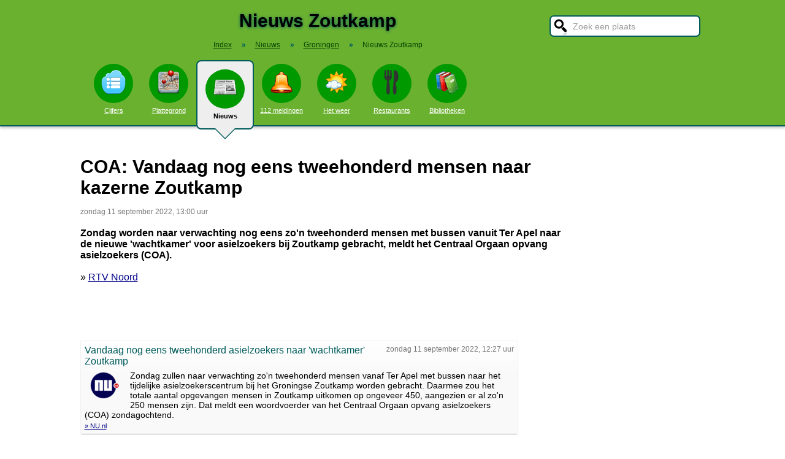

--- FILE ---
content_type: text/html; charset=UTF-8
request_url: https://www.stadindex.nl/zoutkamp/2932011-coa-zondag-nog-eens-tweehonderd-mensen-naar-zoutkamp
body_size: 7492
content:
<!DOCTYPE html>
<HTML lang="NL" prefix="og: http://ogp.me/ns#">
<HEAD>
<TITLE>COA: Vandaag nog eens tweehonderd mensen naar kazerne Zoutkamp</TITLE>
<meta charset="UTF-8">
<meta name="description" content="Zondag worden naar verwachting nog eens zo'n tweehonderd mensen met bussen vanuit Ter Apel naar de nieuwe 'wachtkamer' voor asielzoekers bij Zoutkamp gebracht, meldt het Centraal Orgaan opvang asielzoekers (COA)..">
<meta name="twitter:card" content="summary">
<meta name="twitter:site" content="@Stadindex">
<meta property="og:url" content="https://www.stadindex.nl/zoutkamp/2932011-coa-zondag-nog-eens-tweehonderd-mensen-naar-zoutkamp">
<meta property="og:title" content="COA: Vandaag nog eens tweehonderd mensen naar kazerne Zoutkamp">
<meta property="og:description" content="Zondag worden naar verwachting nog eens zo'n tweehonderd mensen met bussen vanuit Ter Apel naar de nieuwe 'wachtkamer' voor asielzoekers bij Zoutkamp gebracht, meldt het Centraal Orgaan opvang asielzoekers (COA)..">
<meta property="og:site_name" content="Stadindex.nl">
<meta property="og:locale" content="nl_NL">
<meta property="og:type" content="article">
<meta property="og:image" content="https://i.regiogroei.cloud/552x310/e4097b2d-79f1-3357-a140-9dcebdf8905d.jpg">
<script type="application/ld+json">{
 "@context": "https://schema.org",
 "@type": "NewsArticle",
 "mainEntityOfPage": "https://www.stadindex.nl/zoutkamp/2932011-coa-zondag-nog-eens-tweehonderd-mensen-naar-zoutkamp",
 "headline": "COA: Vandaag nog eens tweehonderd mensen naar kazerne Zoutkamp",
 "description": "Zondag worden naar verwachting nog eens zo'n tweehonderd mensen met bussen vanuit Ter Apel naar de nieuwe 'wachtkamer' voor asielzoekers bij Zoutkamp gebracht, meldt het Centraal Orgaan opvang asielzoekers (COA)..",
 "url": "https://www.stadindex.nl/zoutkamp/2932011-coa-zondag-nog-eens-tweehonderd-mensen-naar-zoutkamp",
 "author": {"@type": "Organization","name": "RTV Noord"},
 "datePublished": "2022-09-11T12:27:13+02:00",
 "dateModified": "2022-09-11T13:00:13+02:00",
 "articleSection": ["Groningen","Zoutkamp"],
 "image": ["https://i.regiogroei.cloud/552x310/e4097b2d-79f1-3357-a140-9dcebdf8905d.jpg","https://media.nu.nl/m/ge6xcava0f1v_sqr256.jpg/vandaag-nog-eens-tweehonderd-asielzoekers-naar-wachtkamer-zoutkamp.jpg","https://afbeelding.dvhn.nl/dvhn/images/m1gik9-img-110922-078.jpg/alternates/LANDSCAPE_960/img-110922-078.jpg"],
 "publisher": {"@type": "Organization","name": "Stadindex.nl","logo": {"@type": "imageObject","url": "https://www.stadindex.nl/pics/stadindex_logo.png","width": 192,"height": 192}}
 }</script><style>BODY{height:100%;padding:0;margin:0;font-family:Arial;font-size:16px}H1{margin:0;padding:17px 0 12px;font-size:30px;text-shadow:#005b5b 0 1px 5px}H2{font-family:Arial;font-size:18px;margin:0 0 5px 0}IMG{border:0}A{color:#008}A:hover{color:#03c}INPUT,SELECT,TEXTAREA{font-family:Roboto,Arial,sans-serif;font-size:13px;border:2px solid #005b5b;padding:6px;outline:0;border-radius:7px;background-color:#fff}INPUT:focus{border:2px outset #333}.button{border-color:#ddd;background:#eee}#inputsearch{width:200px;background:#fff url(/pics/sprites.png) -440px 0 no-repeat;color:#999;font-size:14px;padding:8px 6px 7px 36px}#inputsearch:focus{color:#000}#lijstsearch{position:relative;top:-2px;width:244px;max-height:0;transition:max-height .4s ease-in-out;overflow:hidden;z-index:9999;background:#3f3f3f linear-gradient(to bottom,#3f3f3f 40%,#222);border:0}#lijstsearch A{color:#fff;border-bottom:1px solid #000;border-top:1px solid #555}#lijstsearch A:hover{background-color:#555}header{width:100%;background:#6bb130;text-align:center;border-bottom:2px solid #005b5b;box-shadow:0 2px 5px #bbb}.breadcrumbs{list-style:none;margin-bottom:18px;padding:0;margin:0 0 17px 0;color:#005b5b}.breadcrumbs LI{display:inline-block;font-size:12px}.breadcrumbs LI A{color:#040}.breadcrumbs LI A:hover{color:#dfd}.breadcrumbs LI B{margin:0 15px 0 12px}nav A .circle{display:block;background:#090;width:64px;height:54px;border-radius:32px;padding-top:10px}nav A .circle DIV{width:40px;height:40px;margin:auto;background-image:url(/pics/sprites.png)}nav A:hover .circle{background:#a9e569;padding-top:10px}nav A{float:left;width:90px;color:#fff;font-size:11px}nav A:hover{color:#bfb}nav .active{font-weight:700;color:#000;text-decoration:none}nav .active:hover{color:#000}#mainwrapper{max-width:1024px;min-height:700px;margin:32px auto;font-family:Roboto,Arial,sans-serif;padding-left:5px}#content{float:left;min-width:65%;max-width:805px}aside .table{float:left;margin:0 10px 35px 35px;width:150px}aside{padding-left:10px}.weer_deg1{font-weight:700;font-size:29px;color:#085;text-shadow:#aaa 1px 1px 5px}.weer_deg2{position:relative;top:-2px;left:2px;font-size:16px;color:#000}.foto{border:1px solid #ddd;padding:2px;box-shadow:0 4px 2px -3px #bbb}.table,TABLE{font-size:14px;border-collapse:collapse;background:#fafafa linear-gradient(to bottom,#fff,#f9f9f9 60px);box-shadow:0 2px 2px -2px #555}.table{padding:6px;border:1px solid #f1f1f1;background:#f9f9f9 linear-gradient(to bottom,#fff,#f9f9f9 60px)}.tabletitle{color:#005b5b;margin-bottom:5px}.tabletitlebig{color:#005b5b;font-size:16px}.light{color:#aaa;font-size:12px;text-align:right;padding-right:5px}TR:hover{color:#080;background:#f9f9f9 linear-gradient(to bottom,#fff 30%,#f9f9f9)}TD{padding:4px 2px 4px 7px}TH{color:#005b5b;font-weight:400;padding:4px;background:#fff;text-align:left}.tablesmall{max-width:800px;background:0 0;box-shadow:none}.tablesmall TR{background:0 0}.tablesmall TD{padding:1px 2px 2px 7px}.tablesmall A:visited{color:#77a}.lijst{background:#f6f9f6 linear-gradient(to bottom,#fff 30%,#f6f9f6);border:1px solid #eee}.lijst A{display:block;background-image:url(/pics/dot.png);background-repeat:no-repeat;background-position:left;line-height:30px;padding:8px 0 6px 30px;border-bottom:1px solid #eee;text-decoration:none;text-align:left}.lijst A:hover{background-color:#6bb130;color:#000}.listtable li{min-width:225px;width:33%;max-width:250px;float:left}.balkperc{display:inline-block;background:#a9e569;height:11px;border:1px solid gray;margin-right:8px;padding-right:5px;text-align:right;font-size:11px;line-height:12px}.Aplaats{text-decoration:none;background:#fff;border:1px solid #a9e569;border-radius:5px;padding:1px 6px 1px 6px;white-space:nowrap;font-size:12px}.Aplaats:hover{border-color:#005b5b}footer{clear:both;width:100%;min-height:120px;background:#3f3f3f linear-gradient(to bottom,#3f3f3f 40%,#222);border-top:1px solid #777;color:#b80;text-shadow:#000 0 1px 2px;margin-top:64px;font-size:14px;box-shadow:0 -3px 4px #bbb}footer DIV{float:left;margin:30px 30px 0 30px}footer #footcontent{display:table;max-width:1030px;margin:auto;float:none}footer A{color:#b80}footer A:hover{color:#299}footer .divider{width:1px;background:#000;height:75px;border-right:1px solid #555;margin:20px 70px 0 70px}#plattegrondtop{box-sizing:border-box;background:#f9f9f9;width:100%;border:1px solid #ccc;border-bottom:none;padding:0 10px 2px 10px;border-radius:9px 9px 0 0}#plattegrondtop A{font-size:11px;margin-right:18px}.boxtext{max-width:770px;background:#f6f9f6 linear-gradient(to bottom,#fff 30%,#f6f9f6);border:1px solid #eee;border-radius:10px;font-size:14px;padding:12px;margin-bottom:4px;box-shadow:0 1px 3px #bbb}.boxtextnr{position:relative;top:5px;left:-5px;border:1px solid #555;border-radius:30px;background:#6bb130;color:#fff;padding:0 6px 0 6px;margin-right:2px}.boxtextlabel{position:relative;top:-22px;left:-4px;float:right;color:#a06}.lighttext{color:#777;font-size:12px}.lighttext A{color:#777;text-decoration:none}.lighttext A:hover{text-decoration:underline}.smalltext{font-size:13px}.tabs{padding:20px 0 16px 0;height:50px}.tabs A{border-radius:6px;padding:4px 20px 3px 20px;margin-right:20px;font-size:16px;margin-bottom:16px;float:left}.tabs A:hover{background:#a9e569}.tabs .active{margin-bottom:25px;background:#f6f9f6;border:2px solid #005b5b;text-decoration:none;color:#000;cursor:default}.tabs .active:hover{background:#f6f9f6}.tabarrow-down{width:0;height:0;border-left:18px solid transparent;border-right:18px solid transparent;border-top:18px solid #f6f9f6;position:relative;top:42px;left:-50px;margin-right:-32px}.tabarrow-down SPAN{width:0;height:0;border-left:20px solid transparent;border-right:20px solid transparent;border-top:20px solid #005b5b;position:absolute;top:-18px;left:-20px;z-index:-1}.adsize_97090{width:100%;height:100px}@media(min-width:1001px){.adsize_97090{width:970px;height:90px}}.adsize_160600{width:100%;height:50px}@media(min-width:1001px){.adsize_160600{width:160px;height:600px}}@media (min-width:1001px){header{height:204px;min-width:1030px}#toptop{width:1000px;margin:auto}#topsearch{float:right;padding-top:25px;height:60px;overflow:visible}nav{width:1000px;margin:auto;overflow-y:visible}nav A .circle{margin:6px auto 6px}nav .active{height:104px;padding-top:5px;background:#eee;border:2px solid #005b5b;border-radius:8px}nav .active .circle{margin-top:8px}nav .active:hover .circle{background:#090;padding-top:10px}.arrow-down{width:0;height:0;border-left:18px solid transparent;border-right:18px solid transparent;border-top:18px solid #eee;position:relative;top:12px;left:27px}.arrow-down DIV{width:0;height:0;border-left:20px solid transparent;border-right:20px solid transparent;border-top:20px solid #005b5b;position:relative;top:-18px;left:-20px;z-index:-1}#openmenu{display:none}#openzoek{display:none}.sluit{display:none}#content{width:805px}aside{float:left;width:164px}}@media (max-width:1001px){header{min-height:104px}#topsearch{z-index:9999;background:#ddd;width:0;height:0;transition:height .4s ease-out;box-shadow:1px 2px 5px #000;position:fixed;top:0;right:0;overflow:hidden}nav{z-index:9999;background:#ddd;width:0;height:0;transition:left .4s ease-out;box-shadow:1px 2px 5px #000;position:fixed;top:0;left:-200px;overflow-y:hidden}nav{padding-left:8px}nav A{color:#555}nav A .circle{margin:18px auto 6px}nav .active .circle{background:#a9e569}#openmenu{float:left;background:#6bc130;border:1px solid #6ba130;border-radius:5px;margin:5px;padding:4px;text-decoration:none;font-size:12px;color:#000}#openmenu HR{width:35px;border:1px solid #000;margin:4px 0;box-shadow:0 1px 1px #388}.sluit{display:block;float:right;margin-left:200px;padding-top:5px;width:35px;height:30px;background:#ccc;font-size:20px;text-decoration:none;font-weight:700;color:#000}#openzoek{float:right;background:#6bc130 url(/pics/sprites.png) -440px 0 no-repeat;border:1px solid #6ba130;border-radius:5px;margin:5px;padding:29px 7px 1px 7px;text-decoration:none;font-size:12px;color:#000}#sluitzoek{margin-bottom:5px}.arrow-down{display:none}footer .divider{display:none}#overlay{background-color:#000;opacity:0;transition:opacity .5s;width:0;height:0;position:fixed;top:0;left:0;z-index:5000}}@media (min-width:770px){#lijstprovincies{width:230px}}@media (max-width:525px){#kaartnl{display:none}aside .table{width:95%;margin-left:0}.fullwidthonmobile{width:98%;margin:0}table{width:98%}}@media (max-width:700px){#content{width:98%}#lijstprovincies A{float:left;width:50%;box-sizing:border-box}.listtable{max-height:400px;overflow-y:auto}}</style>
<SCRIPT defer SRC="/script.min.js"></SCRIPT>
<link rel="alternate" type="application/rss+xml" title="StadIndex.nl - Nieuws uit Zoutkamp" href="https://www.stadindex.nl/nieuws/zoutkamp/rss.xml"/>
<meta name="viewport" content="width=device-width, initial-scale=1">
<script async src="https://www.googletagmanager.com/gtag/js?id=G-KQQF6LV7JY"></script>
<script>window.dataLayer = window.dataLayer || []; function gtag(){dataLayer.push(arguments);} gtag('js', new Date()); gtag('config', 'G-KQQF6LV7JY');</script>
</HEAD>
<BODY><header><a href="#" id="openmenu"><hr><hr><hr>menu</a><a href="#" id="openzoek">zoek</a><DIV ID="toptop"><DIV ID="topsearch"><a href="#" id="sluitzoek" CLASS="sluit">X</a><form id="formsearchplaats" STYLE="width:244px;margin:auto"><INPUT ID="inputsearch" VALUE="Zoek een plaats" autocomplete="off"><INPUT TYPE="hidden" ID="inputcat" VALUE="nieuws"><DIV CLASS=lijst ID="lijstsearch"></DIV></form></DIV><H1>Nieuws Zoutkamp</H1><ol itemscope itemtype="https://schema.org/BreadcrumbList" class="breadcrumbs"><li><a href="/">Index</a></li>
<li itemprop="itemListElement" itemscope itemtype="https://schema.org/ListItem"><b>&raquo;</b><a itemprop="item" href="/nieuws"><span itemprop="name">Nieuws</span></a><meta itemprop="position" content="1" /></li>
<li itemprop="itemListElement" itemscope itemtype="https://schema.org/ListItem"><b>&raquo;</b><a itemprop="item" href="/nieuws/provincie-groningen" title="Nieuws Groningen"><span itemprop="name">Groningen</span></a><meta itemprop="position" content="2" /></li>
<li itemprop="itemListElement" itemscope itemtype="https://schema.org/ListItem"><b>&raquo;</b><a itemprop="item" href="/nieuws/zoutkamp" style="text-decoration:none"><span itemprop="name">Nieuws Zoutkamp</span></a><meta itemprop="position" content="3" /></li>
</ol></DIV><nav id="nav"><a href="#" id="sluitmenu" CLASS="sluit">X</a><A HREF="/zoutkamp" TITLE="Aantal inwoners Zoutkamp"><DIV CLASS="circle"><DIV STYLE="background-position:200px 0"></DIV></DIV>Cijfers</A>
<A HREF="/plattegrond/zoutkamp" TITLE="Plattegrond Zoutkamp"><DIV CLASS="circle"><DIV STYLE="background-position:160px 0"></DIV></DIV>Plattegrond</A><A HREF="/nieuws/zoutkamp" TITLE="Nieuws Zoutkamp" CLASS="active"><DIV CLASS="circle"><DIV STYLE="background-position:440px 0"></DIV></DIV>Nieuws<DIV CLASS="arrow-down"><DIV></DIV></DIV></A><A HREF="/112/zoutkamp" TITLE="112 Zoutkamp"><DIV CLASS="circle"><DIV STYLE="background-position:320px 0"></DIV></DIV>112 meldingen</A><A HREF="/weer/zoutkamp" TITLE="Weer Zoutkamp"><DIV CLASS="circle"><DIV STYLE="background-position:400px 0"></DIV></DIV>Het weer</A><A HREF="/restaurant/zoutkamp" TITLE="Restaurant Zoutkamp"><DIV CLASS="circle"><DIV STYLE="background-position:120px 0"></DIV></DIV>Restaurants</A><A HREF="/bibliotheek/zoutkamp" TITLE="Bibliotheek Zoutkamp"><DIV CLASS="circle"><DIV STYLE="background-position:280px 0"></DIV></DIV>Bibliotheken</A></nav></header><DIV ID="mainwrapper"><DIV ID="content"><DIV STYLE="font-family:Arial;margin-bottom:40px"><H1 STYLE="text-shadow:none">COA: Vandaag nog eens tweehonderd mensen naar kazerne Zoutkamp</H1><SPAN CLASS="lighttext">zondag 11 september 2022, 13:00 uur</SPAN><BR><BR><B>Zondag worden naar verwachting nog eens zo'n tweehonderd mensen met bussen vanuit Ter Apel naar de nieuwe 'wachtkamer' voor asielzoekers bij Zoutkamp gebracht, meldt het Centraal Orgaan opvang asielzoekers (COA).</B><BR><BR>&raquo; <A HREF="https://www.rtvnoord.nl/nieuws/956902/coa-vandaag-nog-eens-tweehonderd-mensen-naar-kazerne-zoutkamp" TARGET="_blank">RTV Noord</A><br><br><BR><BR><DIV CLASS="table" STYLE="max-width:700px;margin-top:40px"><SPAN STYLE="float:right" CLASS="lighttext">zondag 11 september 2022, 12:27 uur</SPAN><DIV STYLE="margin-bottom:6px" CLASS="tabletitlebig">Vandaag nog eens tweehonderd asielzoekers naar 'wachtkamer' Zoutkamp</DIV><SPAN STYLE="float:left;margin:0 18px 8px 8px"><IMG WIDTH="48" HEIGHT="48" ALT="NU.nl" SRC="/pics/logo/8.png"></SPAN>Zondag zullen naar verwachting zo'n tweehonderd mensen vanaf Ter Apel met bussen naar het tijdelijke asielzoekerscentrum bij het Groningse Zoutkamp worden gebracht. Daarmee zou het totale aantal opgevangen mensen in Zoutkamp uitkomen op ongeveer 450, aangezien er al zo'n 250 mensen zijn. Dat meldt een woordvoerder van het Centraal Orgaan opvang asielzoekers (COA) zondagochtend.<BR><DIV STYLE="margin-top:4px;font-size:11px"><A HREF="https://www.nu.nl/binnenland/6223374/vandaag-nog-eens-tweehonderd-asielzoekers-naar-wachtkamer-zoutkamp.html" TARGET="_blank">&raquo; NU.nl</A></DIV></DIV><DIV CLASS="table" STYLE="max-width:700px;margin-top:40px"><SPAN STYLE="float:right" CLASS="lighttext">zondag 11 september 2022, 11:54 uur</SPAN><DIV STYLE="margin-bottom:6px" CLASS="tabletitlebig">COA: zondag nog eens tweehonderd mensen naar Zoutkamp</DIV><SPAN STYLE="float:left;margin:0 18px 8px 8px"><IMG WIDTH="48" HEIGHT="48" ALT="Dagblad van het Noorden" SRC="/pics/logo/15.png"></SPAN>Zondag zullen naar verwachting nog eens zo'n tweehonderd mensen vanaf Ter Apel met bussen naar de nieuwe 'wachtkamer' voor asielzoekers bij het Groningse Zoutkamp worden gebracht. Daarmee zal het aantal mensen in de opvang op een terrein van Defensie in de Marnewaard uitkomen op ongeveer 450, aangezien er inmiddels al circa 250 mensen zijn, meldt een woordvoerder van het Centraal Orgaan opvang asielzoekers (COA) zondagochtend.<BR><DIV STYLE="margin-top:4px;font-size:11px"><A HREF="https://www.dvhn.nl/binnenland/COA-zondag-nog-eens-tweehonderd-mensen-naar-Zoutkamp-27919918.html" TARGET="_blank">&raquo; Dagblad van het Noorden</A></DIV></DIV><BR><BR><BR><B>Foto's bij dit nieuwsbericht</B><BR><A HREF="https://i.regiogroei.cloud/552x310/e4097b2d-79f1-3357-a140-9dcebdf8905d.jpg" TARGET="_blank">Foto: RTV Noord</A><BR><A HREF="https://media.nu.nl/m/ge6xcava0f1v_sqr256.jpg/vandaag-nog-eens-tweehonderd-asielzoekers-naar-wachtkamer-zoutkamp.jpg" TARGET="_blank">Foto: NU.nl</A><BR><A HREF="https://afbeelding.dvhn.nl/dvhn/images/m1gik9-img-110922-078.jpg/alternates/LANDSCAPE_960/img-110922-078.jpg" TARGET="_blank">Foto: Dagblad van het Noorden</A><BR><DIV STYLE="clear:both"></DIV></DIV><H2>Meer nieuws uit Zoutkamp</H2><TABLE CLASS="tablesmall"><TR><TD CLASS="light" STYLE="max-width:120px">23 juli 11:49</TD><TD><A STYLE="text-decoration:none" HREF="/zoutkamp/3407925-schelpenwinning-waddenzee-in-het-geding-bedrijven-zoeken-compromis">Schelpenbedrijven uit Zoutkamp en Harlingen willen wingebied boven Waddeneilanden fors inkrimpen</A></TD></TR><TR><TD CLASS="light" STYLE="max-width:120px">22 december 20:22</TD><TD><A STYLE="text-decoration:none" HREF="/zoutkamp/3315194-garnalenman-matthijs-van-der-ploeg-overleden">Matthijs (72) uit Zoutkamp, een leven lang visser. Hij was de garnalenkoning, bekend van Heiploeg</A></TD></TR><TR><TD CLASS="light" STYLE="max-width:120px">5 maart 12:23</TD><TD><A STYLE="text-decoration:none" HREF="/zoutkamp/3178803-twee-verdachte-pakketten-gevonden-tussen-zoutkamp-en-lauwersoog-weg-is-weer-vrij">Nog niet duidelijk wat er in de pakketten tussen Zoutkamp en Lauwersoog zat</A></TD></TR><TR><TD CLASS="light" STYLE="max-width:120px">17 november 15:26</TD><TD><A STYLE="text-decoration:none" HREF="/zoutkamp/3127653-vermiste-kotter-met-visser-zoutkamp-gezien-voor-de-kust-van-nigeria">Vermiste kotter gevonden, bemanning gezond: 'We zijn euforisch'</A></TD></TR><TR><TD CLASS="light" STYLE="max-width:120px">17 november 15:24</TD><TD><A STYLE="text-decoration:none" HREF="/zoutkamp/3127648-vermiste-kotter-met-vissers-uit-harlingen-en-zoutkamp-gezien-voor-de-kust-van-nigeria">Bemanning van vermiste Urker kotter gered en in goede gezondheid: ‘Wat een opluchting!’</A></TD></TR><TR><TD CLASS="light" STYLE="max-width:120px">11 november 15:45</TD><TD><A STYLE="text-decoration:none" HREF="/zoutkamp/3125301-zoektocht-naar-garnalenkotter-met-opvarenden-uit-zoutkamp-en-harlingen">Zoektocht naar garnalenkotter met opvarenden uit Zoutkamp en Harlingen</A></TD></TR><TR><TD CLASS="light" STYLE="max-width:120px">25 oktober 12:07</TD><TD><A STYLE="text-decoration:none" HREF="/zoutkamp/3117587-stremming-panserweg-n388-en-hunsingokanaal-in-zoutkamp">Panserweg (N388) in Zoutkamp zes weken dicht voor bouw gemaal Hunsingo</A></TD></TR><TR><TD CLASS="light" STYLE="max-width:120px">11 juli 22:02</TD><TD><A STYLE="text-decoration:none" HREF="/zoutkamp/3073589-asielzoeker-drie-jaar-vast-voor-verkrachting-bij-zoutkamp">Asielzoeker drie jaar vast voor verkrachting van medebewoonster in Zoutkamp</A></TD></TR><TR><TD CLASS="light" STYLE="max-width:120px">17 maart 17:05</TD><TD><A STYLE="text-decoration:none" HREF="/zoutkamp/3020513-zoutkamp-staat-zware-klus-te-wachten-maar-verheugt-zich-ook-op-nieuwe-waterwerken">Nieuwe Waterwerken Zoutkamp van start: 'Impuls voor recreatie en toerisme'</A></TD></TR><TR><TD CLASS="light" STYLE="max-width:120px">3 februari 10:21</TD><TD><A STYLE="text-decoration:none" HREF="/zoutkamp/3000040-noodopvang-locatie-marnewaard-bij-zoutkamp-sluit-zoals-gepland-in-maart">Tijdelijke opvang voor asielzoekers in Marnewaard bij Zoutkamp sluit op 1 maart</A></TD></TR><TR><TD CLASS="light" STYLE="max-width:120px">26 januari 15:02</TD><TD><A STYLE="text-decoration:none" HREF="/zoutkamp/2996370-stemmen-geteld-het-nieuwe-gemaal-van-zoutkamp-gaat-hunsingo-heten">Naam nieuw gemaal Zoutkamp bekend: Gemaal Hunsingo</A></TD></TR><TR><TD CLASS="light" STYLE="max-width:120px">5 januari 14:13</TD><TD><A STYLE="text-decoration:none" HREF="/zoutkamp/2986679-opvanglocatie-marnewaard-in-zoutkamp-weer-open-na-ontruiming-om-slecht-weer">Asielzoekers in Biddinghuizen kunnen terug naar Groningse opvanglocatie Zoutkamp</A></TD></TR><TR><TD CLASS="light" STYLE="max-width:120px">3 januari 12:17</TD><TD><A STYLE="text-decoration:none" HREF="/zoutkamp/2985792-asielopvang-marnewaard-in-zoutkamp-blijft-langer-dicht">Opvanglocatie Zoutkamp langer dicht vanwege slecht weer</A></TD></TR><TR><TD CLASS="light" STYLE="max-width:120px">31 oktober 13:46</TD><TD><A STYLE="text-decoration:none" HREF="/zoutkamp/2956348-afghaanse-vluchtelingen-verhuizen-dit-weekend-van-nassaukazerne-in-zoutkamp-naar-winsum-en-uithuizen">Verhuizing Afghaanse evacués uit Zoutkamp is komende zondag en maandag</A></TD></TR><TR><TD CLASS="light" STYLE="max-width:120px">24 oktober 23:55</TD><TD><A STYLE="text-decoration:none" HREF="/zoutkamp/2953428-selfie-maken-met-geert-wilders-bezoek-van-pvv-leider-aan-zoutkamp-trekt-honderden-mensen">Flitsbezoek Geert Wilders aan Zoutkamp brengt 250 mensen op de been</A></TD></TR><TR><TD CLASS="light" STYLE="max-width:120px">21 oktober 21:06</TD><TD><A STYLE="text-decoration:none" HREF="/zoutkamp/2952199-geert-wilders-bezoekt-maandag-zoutkamp-om-inwoners-te-steunen">Geert Wilders bezoekt maandag Zoutkamp, om 'inwoners te steunen'</A></TD></TR><TR><TD CLASS="light" STYLE="max-width:120px">14 oktober 22:45</TD><TD><A STYLE="text-decoration:none" HREF="/zoutkamp/2948660-overlast-asielzoekers-zoutkamp-mensen-in-het-dorp-voelen-zich-onveilig">Maatregelen tegen overlast door asielzoekers bij Zoutkamp</A></TD></TR><TR><TD CLASS="light" STYLE="max-width:120px">28 september 14:44</TD><TD><A STYLE="text-decoration:none" HREF="/zoutkamp/2940460-burgemeester-geeft-coa-geen-toestemming-voor-opschaling-wachtkamer-zoutkamp">Burgemeester weigert verzoek om extra asielzoekers op te vangen in Zoutkamp</A></TD></TR><TR><TD CLASS="light" STYLE="max-width:120px">15 september 22:36</TD><TD><A STYLE="text-decoration:none" HREF="/zoutkamp/2934279-inmiddels-600-mensen-opgevangen-in-zoutkamp-170-naar-zwolle">Speciale opvang Zoutkamp raakt vol: 170 asielzoekers uit Ter Apel overnachten in Zwolle</A></TD></TR><TR><TD CLASS="light" STYLE="max-width:120px">13 september 15:20</TD><TD><A STYLE="text-decoration:none" HREF="/zoutkamp/2932884-staatssecretaris-eric-van-der-burg-bezoekt-nieuwe-noodopvang-in-zoutkamp-update">Van der Burg positief over situatie in Ter Apel en Zoutkamp</A></TD></TR></TABLE><a href="/nieuws/zoutkamp/rss.xml" target="_blank" title="Volg het nieuws uit Zoutkamp via RSS."><img width="42" height="18" alt="RSS." src="/pics/rss.png"></a><BR><BR><br><br></DIV><aside></aside></DIV><footer><DIV ID="footcontent"><DIV>&copy; 2026 - StadIndex.nl is onderdeel van <A HREF="http://www.obedo.nl" TARGET="_blank">Obedo</A><BR><BR><A HREF="/contact.php" TITLE="Contact opnemen">Contact</A>&nbsp; | &nbsp;<A HREF="https://twitter.com/Stadindex" TITLE="Volg @Stadindex via Twitter" TARGET="_blank">Twitter</A>&nbsp; | &nbsp;<A HREF="/nieuws/zoutkamp/rss.xml" TITLE="Nieuws uit Zoutkamp via RSS">RSS feed</A>&nbsp; | &nbsp;<A HREF="https://chrome.google.com/webstore/detail/stadindexnl/aolegplabejmiadmkcogddajdlclgdci" TITLE="Download onze Google Chrome extensie" TARGET="_blank">Chrome Extensie</A>&nbsp; | &nbsp;<A HREF="/disclaimer.php">Disclaimer</A></DIV><DIV CLASS="divider"></DIV><DIV><SCRIPT defer SRC="https://www.istats.nl/count.php?cid=10286"></SCRIPT></DIV></DIV></footer><DIV ID="overlay"></DIV></BODY></HTML>